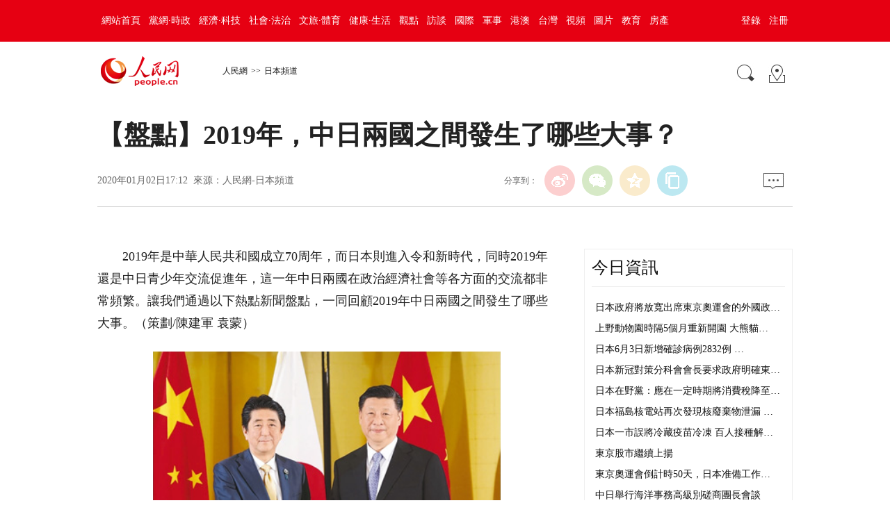

--- FILE ---
content_type: text/html
request_url: http://japan.people.com.cn/BIG5/n1/2020/0102/c35421-31532728.html
body_size: 7605
content:
<!DOCTYPE html PUBLIC "-//W3C//DTD XHTML 1.0 Transitional//EN" "http://www.w3.org/TR/xhtml1/DTD/xhtml1-transitional.dtd">
<html xmlns="http://www.w3.org/1999/xhtml">
<head>
<meta http-equiv="content-type" content="text/html;charset=UTF-8"/>
<meta http-equiv="Content-Language" content="utf-8" />
<meta content="all" name="robots" />
<title>【盤點】2019年，中日兩國之間發生了哪些大事？--日本頻道--人民網 </title>
<meta name="keywords" content="" />
<meta name="description" content="2019年是中華人民共和國成立70周年，而日本則進入令和新時代，同時2019年還是中日青少年交流促進年，這一年中日兩國在政治經濟社會等各方面的交流都非常頻繁。讓我們通過以下熱點新聞盤點，一同回顧201" />
<meta name="copyright" content="人民網版權所有" />
<meta name="filetype" content="0">
<meta name="publishedtype" content="1">
<meta name="pagetype" content="1">
<meta name="catalogs" content="35421">
<meta name="contentid" content="31532728">
<meta name="publishdate" content="2020-01-02">
<meta name="author" content="104506">
<meta name="editor" content="104506">
<meta name="source" content="來源：人民網-日本頻道 原創稿">
<meta name="sourcetype" content="2">
<meta name="renderer" content="webkit" />
<meta http-equiv="X-UA-Compatible" content="IE=edge,chrome=1" />
<meta name="viewport" content="width=device-width,initial-scale=1.0,minimum-scale=1.0,maximum-scale=1.0">
<!-- 調用樣式表 -->
<link rel="stylesheet"  href="http://www.people.com.cn/img/2016wb/page2020.css" type="text/css" media="all"  charset="utf-8" />

<script type="text/javascript" src='http://tools.people.cn/libs/jquery/1.7.1/jquery-1.7.1.min.js'></script>
<script type="text/javascript" src='http://www.people.com.cn/img/2016wb/main.js' charset='utf-8'></script>

</head>
<body>
<!--top-->
<div class="top_nav clearfix">
   <div class="w1000_320 white pos_re_login">
      <div class="fl" id="rwb_nav"><style type="text/css">
.top_nav div a{ padding:0 6px 0 6px;}
</style>
<a href="http://www.people.com.cn/" target="_blank">網站首頁</a><a href="http://cpc.people.com.cn/" target="_blank">黨網·時政</a><a href="http://finance.people.com.cn/" target="_blank">經濟·科技</a><a href="http://society.people.com.cn/" target="_blank">社會·法治</a><a href="http://ent.people.com.cn/" target="_blank">文旅·體育</a><a href="http://health.people.com.cn/" target="_blank">健康·生活</a><a href="http://opinion.people.com.cn/" target="_blank">觀點</a><a href="http://fangtan.people.com.cn/" target="_blank">訪談</a><a href="http://world.people.com.cn/" target="_blank">國際</a><a href="http://military.people.com.cn/" target="_blank">軍事</a><a href="http://hm.people.com.cn/" target="_blank">港澳</a><a href="http://tw.people.com.cn/" target="_blank">台灣</a><a href="http://v.people.cn/" target="_blank">視頻</a><a href="http://pic.people.com.cn/" target="_blank">圖片</a><a href="http://edu.people.com.cn/" target="_blank">教育</a><a href="http://house.people.com.cn/" target="_blank">房產</a></div>
      <div class="fr">
      	<div id="txz_dlq"><a id="login_button">登錄</a><a href="http://sso.people.com.cn/u/reg?appCode=ENw9NE44" target="_blank">注冊</a></div>
        <div id="txz_dlh" style="display:none;"><span id="loginMsg"></span> <a id="logout" target="_self">退出</a></div>
      </div>
      <div class="p_login" id="p_login">
            <div id="txz_dlq">
            <p>登錄人民網通行証 &nbsp;&nbsp;&nbsp;<a href="http://sso.people.com.cn/u/reg?appCode=ENw9NE44" class="red">立即注冊</a></p>
            <form name="loginForm" data-sso="loginForm" onssologin="loginSuccess()" onssoerror="alert(msg)">
            <p><input type="text" value="請輸入用戶名" onFocus="this.value='';this.style.color='#000';" onBlur="if(!value){value=defaultValue;this.style.color='#d0d0d0';}" name="username" data-suggest="off" /></p>
            <p><input type="password" value="" name="password"  /></p><span style="display:none;"><input type="checkbox" name="remember" checked="checked" value="1"/><label for="rememberMe">記住登錄狀態</label></span>
            <p><a href="http://sso.people.com.cn/u/findpwd/user">忘記密碼？</a></p>
            <p class="tc"><input type="submit" name="" value="登錄" class="people_button_sub"></p>
            </form>
            </div>
        </div>
   </div>
</div>
<script type="text/javascript" src="http://www.people.com.cn/img/2016wb/main_login.js" charset='utf-8'></script>
<!--top end-->
<!--banner-->
<!--banner end-->
<!--path-->
<div class="clearfix w1000_320 path path2 pos_re_search">
   <div class="fl">
   <span id="rwb_logo"><em><a href="http://www.people.com.cn" target="_blank"><img src="http://www.people.com.cn/img/2016wb/images/logo01.png" width="112" height="46" /></a></em><i><a href="http://www.people.com.cn" target="_blank"><img src="http://www.people.com.cn/img/2016wb/images/logo2.png" width="112" height="46" /></a></i></span>
   <span id="rwb_navpath"><a href="http://www.people.com.cn/" class="clink">人民網</a>&gt;&gt;<a href="http://japan.people.com.cn/" class="clink">日本頻道</a></span>
   </div>
   <div class="fr"><img src="http://www.people.com.cn/img/2016wb/images/icon01.gif" width="29" height="29" id="search_button" /><span id="rwb_map"><a href="http://www.people.com.cn/BIG5/138812/index.html" target="_blank"><img src="http://www.people.com.cn/img/2016wb/images/icon02.gif" width="29" height="29" /></a></span></div>
   <div class="p_search" id="p_search">
            <form action="http://search.people.com.cn/cnpeople/peoplesearch.do" name="searchForm" method="post"  target="_blank">
            <p><input class="people_input" name="keyword" Id="keyword" value="請輸入檢索內容" onFocus="this.value='';this.style.color='#000';" onBlur="if(!value){value=defaultValue;this.style.color='#d0d0d0';}" type="text" /></p>
            <p class="tc"><input type="submit" name="" value="站內檢索" class="people_button_sub"></p></form>
       </div>
</div>
<!--path end-->

<!--text_title-->
<div class="clearfix w1000_320 text_title">
	<h3 class="pre"></h3>
	<h1>【盤點】2019年，中日兩國之間發生了哪些大事？</h1>
	<h4 class="sub"></h4>
    <p class="author"></p>
   <div class="box01">
      <div class="fl">2020年01月02日17:12&nbsp;&nbsp;來源：<a href="http://japan.people.com.cn/BIG5/index.html" target="_blank">人民網-日本頻道</a></div>
      <div class="fr">
         <div class="fx">
         <div id="ops_share"></div>
		 <script src="http://www.people.com.cn/img/2016wb/share_qr2019dwb.min.js" charset="utf-8"></script>
         </div>
         <div class="message" id="rwb_bbstop"><a href="http://bbs1.people.com.cn/postLink.do?nid=31532728" target="_blank"><img src="http://www.people.com.cn/img/2016wb/images/icon04.jpg" width="29" height="23"></a>&nbsp;</div>
      </div>
   </div>
</div>
<!--text_title end-->
<!--text_con-->
<div class="clearfix w1000_320 text_con">
   <!--text left-->
   <div class="fl text_con_left">
      <div class="box_con" id="rwb_zw">
        <div class="box_pic"></div>
        <p style="text-indent: 2em;">
	<span style="text-indent: 2em;">2019年是中華人民共和國成立70周年，而日本則進入令和新時代，同時2019年還是中日青少年交流促進年，這一年中日兩國在政治經濟社會等各方面的交流都非常頻繁。讓我們通過以下熱點新聞盤點，一同回顧2019年中日兩國之間發生了哪些大事。（</span>策劃/陳建軍 袁蒙<span style="text-indent: 2em;">）</span></p>
<p style="text-align: center;">
	<span style="text-align: center;"><a href="/BIG5/n1/2020/0102/c35421-31532728-2.html"><img alt="" src="/NMediaFile/2020/0102/MAIN202001021724000464500336749.jpg" width="500" height="376"  /></a></span></p>
<p style="text-indent: 2em;">
	<strong>習近平主席出席二十國集團（G20）領導人第十四次峰會</strong></p>
<p style="text-indent: 2em;">
	國家主席習近平2019年6月27日乘專機抵達大阪，應日本國首相安倍晉三邀請，出席二十國集團領導人第十四次峰會。本次二十國集團領導人峰會於6月28日至29日在大阪舉行。習近平在峰會上深入闡述對世界經濟形勢和全球經濟治理的看法和主張。</p>
<p style="text-indent: 2em;">
	與會期間，習近平會見日本首相安倍晉三。他指出，當今世界正經歷百年未有之大變局，全球治理體系深刻重塑，國際格局加速演變。中日兩國擁有越來越多共同利益和共同關切。今年是中華人民共和國成立70周年，日本也進入令和時代。我們要共同致力於構建契合新時代要求的中日關系，使中日關系成為維護世界和平、促進共同發展的重要積極因素…</p>
<p style="text-indent: 2em;">
	<a href="http://japan.people.com.cn/n1/2019/0628/c35421-31200607.html" target="_blank"><span style="color:#0000cd;">習近平會見日本首相安倍晉三</span></a></p>
<p style="text-indent: 2em;">
	<a href="http://japan.people.com.cn/n1/2019/0628/c35421-31200626.html" target="_blank"><span style="color:#0000cd;">中日雙方達成多項共識</span></a></p>
<p style="text-indent: 2em;">
	<a href="http://japan.people.com.cn/n1/2019/0629/c35421-31203211.html" target="_blank"><span style="color:#0000cd;">領導人在G20大阪峰會期間表示支持多邊主義</span></a></p>
<div class="zdfy clearfix"><a href="/BIG5/n1/2020/0102/c35421-31532728.html">【1】</a><a href="/BIG5/n1/2020/0102/c35421-31532728-2.html">【2】</a><a href="/BIG5/n1/2020/0102/c35421-31532728-3.html">【3】</a><a href="/BIG5/n1/2020/0102/c35421-31532728-4.html">【4】</a><a href="/BIG5/n1/2020/0102/c35421-31532728-5.html">【5】</a><a href="/BIG5/n1/2020/0102/c35421-31532728-6.html">【6】</a><a href="/BIG5/n1/2020/0102/c35421-31532728-7.html">【7】</a><a href="/BIG5/n1/2020/0102/c35421-31532728-8.html">【8】</a><a href="/BIG5/n1/2020/0102/c35421-31532728-9.html">【9】</a><a href="/BIG5/n1/2020/0102/c35421-31532728-10.html">【10】</a></div><center><table border="0" align="center" width="40%"><tr><td width="50%" align="center"><a href="/BIG5/n1/2020/0102/c35421-31532728-2.html"><img src="/img/next_page.jpg" border="0"></a></td></tr></table></center>
        <div class="box_pic"></div>
        <div class="edit clearfix">(責編：許文金、陳建軍)</div>
      </div>
      <script type="text/javascript">
		picbig();//小圖恢復原有寬度
		function picbig(){	
		if($(window).width() < 415){
			  if($(".sub").text().length == 0){
			  	$(".sub").css("padding-top","0px")
			  }
			  if($(".author").text().length == 0){
			  	$(".author").css("padding-top","0px")
			  }
			  $(".box_con p").each(function(index, element) {
				/*if ($(this).is(':has(img)')) {*/
				if ($(this).find('img').length > 0) {
					//console.log( $(".box_con p").index(this))
					$(".box_con p").eq($(".box_con p").index(this)).css("text-align","center");
				}
			  });
			  $(".box_con p img").each(function(index, element) {
				  var img = new Image();
				  img.src=$(this).attr("src");
				  $(this).load(function(){//圖片加載完成
					 if(img.width < $(".text_con_left").width() && img.width > 0 ){						
						$(this).css("width","auto")
					  }
				  });				  
			  });  
		  }	
		}
	  </script>
      <!--left-banner-->
      
      <!--left-banner end-->
      <!--下載-->
      <div class="box_down clearfix">
        <div class="fl"><span id="rwb_khd"><a href="http://www.people.com.cn/BIG5/123231/365206/index.html" target="_blank"><img src="http://www.people.com.cn/img/2016wb/images/icon06.png" width="40" height="40" /><i>人民日報客戶端下載</i></a></span><span id="rwb_sj"><a href="http://www.people.com.cn/BIG5/123231/365208/index.html" target="_blank"><img src="http://www.people.com.cn/img/2016wb/images/icon07.png" width="40" height="40" /><i>手機人民網</i></a></span><span id="rwb_sp"><a href="http://5g.people.cn/rmspdown/" target="_blank"><img src="http://www.people.com.cn/img/2016wb/images/icon08.png" width="40" height="40" /><i>人民視頻客戶端下載</i></a></span><span id="rwb_zy"><a href="http://www.people.cn/rmzy/download.html" target="_blank"><img src="/img/2016people/images/tubiao/zhiyun1.png" width="40" height="40"><i>人民智雲客戶端下載</i></a></span><span id="rwb_lyb"><a href="http://leaders.people.com.cn/BIG5/178291/407226/index.html" target="_blank"><img src="http://www.people.com.cn/img/2016people/images/tubiao/lybtb.png" width="40" height="40"><i>領導留言板客戶端下載</i></a></span><span id="rwb_zz"><a href="http://coo.people.cn/" target="_blank"><img src="http://www.people.com.cn/img/2016wb/images/tubiao/zhizuo1.png" width="40" height="40"><i>人民智作</i></a></span></div>
        <div class="fr" id="rwb_bbsbot"><a href="http://bbs1.people.com.cn/postLink.do?nid=31532728" target="_blank"><img src="http://www.people.com.cn/img/2016wb/images/icon04.jpg" width="29" height="23"></a>&nbsp;</div>
      </div>
       <!--下載 end-->
       <!--推薦閱讀 -->
       <div id="rwb_tjyd">
       
       </div>
       <!--推薦閱讀 end-->
       <!--left-banner-->
       
       <!--left-banner end-->
       <!--相關新聞-->
       <div id="rwb_xgxw">
       <div class="clearfix box_news">
          <h2>相關新聞</h2>
          <ul><li><a href="http://gs.people.com.cn/n2/2020/0226/c183360-33828963.html" target="_blank">日本努力維持經濟復蘇勢頭</a></li><li><a href="http://japan.people.com.cn/n1/2019/0612/c35421-31131716.html" target="_blank">中國駐日本大使孔鉉佑拜會日本首相安倍晉三</a></li><li><a href="http://japan.people.com.cn/n1/2019/0508/c35421-31074174.html" target="_blank">安倍晉三出席中國駐日大使程永華離任招待會 期待中日關系進一步發展</a></li><li><a href="http://world.people.com.cn/n1/2019/0508/c1002-31072848.html" target="_blank">日本首相安倍晉三期待日中關系得到進一步發展</a></li><li><a href="http://yn.people.com.cn/n2/2019/0508/c378441-32914908.html" target="_blank">日本首相安倍晉三期待日中關系得到進一步發展</a></li></ul>
       </div>
       </div>
       <!--相關新聞 end-->
       <!--left-banner-->
       
       <!--left-banner end-->
        <!--精彩圖集-->
       <div id="rwb_jctj">
       <div class="clearfix box_piclist">
          <h2>精彩圖集</h2>
          <ul><li><a href="http://japan.people.com.cn/n1/2021/0209/c35421-32027460.html" target="_blank"><img src="/NMediaFile/2021/0210/MAIN202102101320401366126091876.jpg" width="214" height="143" border="0" alt="中國留日學子舉辦春節聯歡會"/></a><a href="http://japan.people.com.cn/n1/2021/0209/c35421-32027460.html" target="_blank">中國留日學子舉辦春節聯歡會</a></li>
<li><a href="http://japan.people.com.cn/n1/2021/0210/c35421-32028094.html" target="_blank"><img src="/NMediaFile/2021/0210/MAIN202102101320404906500221610.jpg" width="214" height="143" border="0" alt="日語中那些與“牛”有關的俗語"/></a><a href="http://japan.people.com.cn/n1/2021/0210/c35421-32028094.html" target="_blank">日語中那些與“牛”有關的俗語</a></li>
<li><a href="http://japan.people.com.cn/n1/2021/0203/c35421-32021592.html" target="_blank"><img src="/NMediaFile/2021/0210/MAIN202102101320408352160752959.jpg" width="214" height="143" border="0" alt="立春節氣在日本"/></a><a href="http://japan.people.com.cn/n1/2021/0203/c35421-32021592.html" target="_blank">立春節氣在日本</a></li>
<li><a href="http://japan.people.com.cn/n1/2021/0202/c35421-32020273.html" target="_blank"><img src="/NMediaFile/2021/0202/MAIN202102021717439014206256190.jpg" width="214" height="143" border="0" alt="孔鉉佑大使與日本地方知事視頻通話"/></a><a href="http://japan.people.com.cn/n1/2021/0202/c35421-32020273.html" target="_blank">孔鉉佑大使與日本地方知事視頻通話</a></li>
<li><a href="http://japan.people.com.cn/n1/2021/0129/c35421-32016893.html" target="_blank"><img src="/NMediaFile/2020/1209/MAIN202012091633084370619963648.jpg" width="214" height="143" border="0" alt="日本2020年觀影人數創新低"/></a><a href="http://japan.people.com.cn/n1/2021/0129/c35421-32016893.html" target="_blank">日本2020年觀影人數創新低</a></li>
<li><a href="http://japan.people.com.cn/n1/2020/1209/c35421-31960991.html" target="_blank"><img src="/NMediaFile/2020/1209/MAIN202012091632293509273719030.jpg" width="214" height="143" border="0" alt="2020日本明星廣告代言數排行榜"/></a><a href="http://japan.people.com.cn/n1/2020/1209/c35421-31960991.html" target="_blank">2020日本明星廣告代言數排行榜</a></li>
</ul>
       </div>
       </div>
       <!--精彩圖集 end-->
   </div>
   <!--text left end-->
   <!--text right-->
   <div class="fr text_con_right">
      <!--banner-->
      
      <!--banner end-->
      <!--right熱點推薦-->
      <div class="clearfix box_hot" id="rwb_rdtj" >
         <h2>今日資訊</h2>
         <ul>
            <li><a href='/BIG5/n1/2021/0604/c35421-32122794.html' target="_blank">日本政府將放寬出席東京奧運會的外國政…</a></li>
<li><a href='/BIG5/n1/2021/0604/c35421-32122793.html' target="_blank">上野動物園時隔5個月重新開園 大熊貓…</a></li>
<li><a href='/BIG5/n1/2021/0604/c35421-32122666.html' target="_blank">日本6月3日新增確診病例2832例 …</a></li>
<li><a href='/BIG5/n1/2021/0604/c35421-32122590.html' target="_blank">日本新冠對策分科會會長要求政府明確東…</a></li>
<li><a href='/BIG5/n1/2021/0604/c35421-32122583.html' target="_blank">日本在野黨：應在一定時期將消費稅降至…</a></li>
<li><a href='/BIG5/n1/2021/0604/c35421-32122166.html' target="_blank">日本福島核電站再次發現核廢棄物泄漏 …</a></li>
<li><a href='/BIG5/n1/2021/0604/c35421-32122165.html' target="_blank">日本一市誤將冷藏疫苗冷凍 百人接種解…</a></li>
<li><a href='/BIG5/n1/2021/0604/c35421-32122157.html' target="_blank">東京股市繼續上揚</a></li>
<li><a href='/BIG5/n1/2021/0604/c35421-32122145.html' target="_blank">東京奧運會倒計時50天，日本准備工作…</a></li>
<li><a href='/BIG5/n1/2021/0604/c35421-32122129.html' target="_blank">中日舉行海洋事務高級別磋商團長會談</a></li>


         </ul>
      </div>
      <!--right熱點推薦 end-->
      <!--banner-->
      <!--banner end-->
      <!--right精彩推薦-->
      <div class="clearfix box_pic02" id="rwb_jctjr" >
         <h2>精彩推薦</h2>
         <ul class="clearfix">
            <li><a href="http://japan.people.com.cn/n1/2021/0209/c35421-32027460.html" target="_blank"><img src="/NMediaFile/2021/0219/MAIN202102191356130418461518516.jpg" width="130" height="90" border="0" alt="留日學子辦春節聯歡會"/></a><a href="http://japan.people.com.cn/n1/2021/0209/c35421-32027460.html" target="_blank">留日學子辦春節聯歡會</a></li>
<li><a href="http://japan.people.com.cn/n1/2021/0210/c35421-32028094.html" target="_blank"><img src="/NMediaFile/2021/0210/MAIN202102101328426666313734050.jpg" width="130" height="90" border="0" alt="丑牛與日語"/></a><a href="http://japan.people.com.cn/n1/2021/0210/c35421-32028094.html" target="_blank">丑牛與日語</a></li>
<li><a href="http://japan.people.com.cn/n1/2021/0205/c35421-32024028.html" target="_blank"><img src="/NMediaFile/2021/0210/MAIN202102101324224964854713371.jpg" width="130" height="90" border="0" alt="新垣結衣展示新形象"/></a><a href="http://japan.people.com.cn/n1/2021/0205/c35421-32024028.html" target="_blank">新垣結衣展示新形象</a></li>
<li><a href="http://japan.people.com.cn/n1/2021/0204/c35421-32022622.html" target="_blank"><img src="/NMediaFile/2021/0210/MAIN202102101324221488924069905.jpg" width="130" height="90" border="0" alt="日本最理想的上司"/></a><a href="http://japan.people.com.cn/n1/2021/0204/c35421-32022622.html" target="_blank">日本最理想的上司</a></li>

         </ul>
      </div>
      <!--right精彩推薦 end-->
      <!--right視頻新聞-->
      <div class="clearfix box_pic03" id="rwb_sptj">
         <h2>視頻新聞</h2>
         <ul class="clearfix">
            <li><a href="https://apiapp.people.cn/a/a/m/content_wap_319427.shtml" target="_blank"><img src="/NMediaFile/2020/1214/MAIN202012141422173013348917548.jpg" width="125" height="95" border="0" alt="80秒看雪中武漢"/></a><i></i><a href="https://apiapp.people.cn/a/a/m/content_wap_319427.shtml" target="_blank"><p class="white"><img src="/img/2016wb/images/tvicon.png" />80秒看雪中武漢</p></a></li>
<li><a href="https://apiapp.people.cn/a/a/m/content_wap_319432.shtml" target="_blank"><img src="/NMediaFile/2020/1214/MAIN202012141422180011629189054.jpg" width="125" height="95" border="0" alt="幼兒自主能力大賽"/></a><i></i><a href="https://apiapp.people.cn/a/a/m/content_wap_319432.shtml" target="_blank"><p class="white"><img src="/img/2016wb/images/tvicon.png" />幼兒自主能力大賽</p></a></li>
<li><a href="https://apiapp.people.cn/a/a/m/content_wap_318019.shtml" target="_blank"><img src="/NMediaFile/2020/1214/MAIN202012141422183533213195453.jpg" width="125" height="95" border="0" alt="黔江迎萬畝霧凇"/></a><i></i><a href="https://apiapp.people.cn/a/a/m/content_wap_318019.shtml" target="_blank"><p class="white"><img src="/img/2016wb/images/tvicon.png" />黔江迎萬畝霧凇</p></a></li>
<li><a href="https://apiapp.people.cn/a/a/m/content_wap_318654.shtml" target="_blank"><img src="/NMediaFile/2020/1214/MAIN202012141422176490240796835.jpg" width="125" height="95" border="0" alt="80歲奶奶學英語"/></a><i></i><a href="https://apiapp.people.cn/a/a/m/content_wap_318654.shtml" target="_blank"><p class="white"><img src="/img/2016wb/images/tvicon.png" />80歲奶奶學英語</p></a></li>

          </ul>
          <ol class="clearfix">
             <li><a href='http://v.people.cn/BIG5/n1/2020/1209/c413792-31960779.html' target="_blank">2020奔跑瞬間盤點，哪個觸動了你？</a></li>
<li><a href='http://v.people.cn/BIG5/n1/2020/1209/c413792-31960783.html' target="_blank">8848.86米！致敬攀登高峰的中國人</a></li>
<li><a href='http://v.people.cn/BIG5/n1/2020/1210/c201221-31962188.html' target="_blank">旅客心臟不適 乘務員跪地40分鐘守護</a></li>

          </ol>
      </div>
      <!--right視頻新聞  end-->
      <!--banner-->
      
      <!--banner end-->
      <!--right熱點排行-->
      <div class="clearfix box_ol" id="rwb_rdph">
         <h2>熱點排行</h2>
         <ol class="ph_list">
            <li><!--1--><a href="http://politics.people.com.cn/BIG5/n1/2021/0604/c1001-32121982.html" title="傳承紅色基因 激發古城活力（奮斗百年路 啟航新征程·文明城市譜新篇）" target="_blank">傳承紅色基因&nbsp;激發古城活力（奮斗百年路…</a></li><li><!--2--><a href="http://politics.people.com.cn/BIG5/n1/2021/0604/c1001-32121955.html" title="“關鍵是站在什麼角度看問題”（微觀察·幾道生態選擇題，總書記這樣回答）" target="_blank">“關鍵是站在什麼角度看問題”（微觀察·…</a></li><li><!--3--><a href="http://politics.people.com.cn/BIG5/n1/2021/0604/c1001-32121985.html" target="_blank">多部門聯合開展高考“護航行動”</a></li><li><!--4--><a href="http://politics.people.com.cn/BIG5/n1/2021/0604/c1001-32121993.html" target="_blank">讓綠水青山永遠成為青海的優勢和驕傲</a></li><li><!--5--><a href="http://politics.people.com.cn/BIG5/n1/2021/0604/c1001-32121990.html" title="汲取奮進力量 增強責任擔當（奮斗百年路 啟航新征程·學黨史 悟思想 辦實事 開新局）" target="_blank">汲取奮進力量&nbsp;增強責任擔當（奮斗百年路…</a></li>
         </ol>
      </div>
      <!--right熱點排行 end-->
      <!--banner-->
      
      <!--banner end-->
   </div>
   <!--text right end-->
</div>
<!--text_con end-->


<!--copyright-->
<div class="copyright clearfix w1000_320">
人 民 網 版 權 所 有 ，未 經 書 面 授 權 禁 止 使 用<br />
Copyright &copy; 1997-2021 by www.people.com.cn. all rights reserved
</div>


<!-- 微信分享 -->
<script src="http://www.people.com.cn/img/2016wb/jweixin-1.0.0.js" type="text/javascript"></script>
<script type="text/javascript">
var str="【盤點】2019年，中日兩國之間發生了哪些大事？--日本頻道--人民網 ";
var str1="【盤點】2019年，中日兩國之間發生了哪些大事？";
str=str.replace(/&nbsp;/g," ")
str=str.replace(/&quot;/g,'"')
str=str.replace(/<br>/g,"")
str1=str1.replace("&nbsp;"," ")
str1=str1.replace(/&quot;/g,'"')
str1=str1.replace(/<br>/g,"")
var wxData = {
	"imgUrl": "http://www.people.com.cn/img/2016wb/images/logo_share.jpg", // 200x200
	"link": window.location.href,
	"desc": "" + str + "",
	"title": "" + str1 + ""
};
</script>
<script src="http://www.people.com.cn/img/2016wb/WeiXinData2020.js" type="text/javascript"></script>

<img src="http://counter.people.cn:8000/c.gif?id=31532728" width=0 height=0 style="display:none;">
<script src="http://tools.people.com.cn/css/2010tianrun/webdig_test.js" language="javascript" type="text/javascript" async></script>

<!--baidu cloud-->

<script src="http://log.people.cn/open/js/embedding-3.0.3-min.js" charset="utf-8"></script>
<script src="/img/2021maidian/embed-0.1.js" charset="utf-8"></script>
<!--2017統計代碼文章-->
<!--2017統計代碼-->
<script language="javascript">
var _paq = _paq || [];
window['_paq'] = _paq;
_paq.push(['appkey', 'UAR-000179_957']);
_paq.push(['cata', '69272']);
_paq.push(['attr', 'itemid='+31532728]);
_paq.push(['trackPV']);
(function() {
var pa = document.createElement('script'); pa.type = 'text/javascript'; pa.async = true;
pa.src = ('https:' == document.location.protocol ? 'https://' : 'http://') + 'js.people.cn/js/pa.js';
var s = document.getElementsByTagName('script')[0]; s.parentNode.insertBefore(pa, s);
})();
</script>
<!--<script defer async type="text/javascript" src="http://www.people.com.cn/wza/assist.js?sid=2716&pos=left"></script>-->
</body>
</html>

--- FILE ---
content_type: application/javascript
request_url: http://js.people.cn/js/pa.js
body_size: 8885
content:
(function (){
var g=true,l=null,q=false,y={},z=q;window.isInAppFunc=function(a){if(window.isInApp){var d=window.isInApp();a&&a(d)}else if(window._CPLUSB&&window._CPLUSB.isInApp)return window._CPLUSB.isInApp();else if(typeof window.i!="undefined"&&window.i.k&&window.i.k.F){window.isInApp=function(f){a&&a(f)};d=JSON.stringify({callback:"isInApp"});window.i.k.F.postMessage(d)}else a&&a("")};
window.isInAppFunc(function(a){console.log("isApp---"+a);if(a!=""){z=g;if(window._getAdInfo)y=window._getAdInfo();else if(window._ADCPLUSB&&window._ADCPLUSB._getAdInfo)y=window._ADCPLUSB._getAdInfo();y=JSON.parse(y)}else z=q});window.__MA__={};var A="pro",C;var D=window.location.search.substr(1).match(/(^|&)env=([^&]*)(&|$)/);C=D!=l?unescape(D[2]):l;A=C=="dev"||C=="aud"||C=="atv"?C:window.MaConst&&window.MaConst.env?window.MaConst.env:"pro";
var E={env:"dev",version:"1.0",hosts:{dev:{rcv:"221.122.73.181:3000",web:"221.122.73.190:8080"},pro:{rcv:"rev.uar.hubpd.com",web:"uar.hubpd.com"},aud:{rcv:"rev.uar.hubpd.com",web:"uar.hubpd.com"},atv:{rcv:"10.10.32.240:3000",web:"10.10.32.240:8000"}}};E.env=A;var F,H,I,J,K,L;F=H=I=J=K=L=E.hosts[E.env].rcv;var O=E.hosts[E.env].web,P=O+"/recom/pa/dragloader.js";console.log("pa.js\u4e2d\u7684env======"+E.env);
E.conf={http:{dm:F,ckurl:F+"/cfg/web",recom:H+"/recom/",adrecom:H+"/promotion",adrecomclk:H+"/promotion/clk",lmdata:I+"/lmdata/",lmjs:F+"/agent/lm.js",jqjs:F+"/js/jquery/jquery-1.9.1.min.js",utm:F+"/rcv/w",show:F+"/rcv/show",clk:F+"/rcv/clk",aclk:F+"/rcv/clk",gethtmltemp:O+"/recom/get-html-template",gethtmldata:H+"/recom",getdragloader:P,getsubscribe:H+"/cfg/order"},https:{dm:J,ckurl:J+"/cfg/web",recom:K+"/recom/web/",adrecom:K+"/ad",adrecomclk:H+"/ad/clk",lmdata:L+"/lmdata/",lmjs:J+"/agent/lm.js",
jqjs:J+"/js/jquery/jquery-1.9.1.min.js",utm:J+"/rcv/w",show:F+"/rcv/show",clk:F+"/rcv/clk",aclk:F+"/rcv/clk",gethtmltemp:O+"/recom/get-html-template",gethtmldata:H+"/recom",getdragloader:P,getsubscribe:H+"/cfg/order"},global:{divretrytolevel1:500,divretrytolevel2:1E3}};E.CK_ST="_ma_starttm";E.CK_UUID="_ma_tk";E.CK_NEWU="_ma_is_new_u";E.UID_TYPE={undefined:0,app:1,sinaweibo:2,wechat:4,renren:5};window.__MA__.MaConst=E;window.__MA__.__RECOME_HTML__={};window.__MA__.__RECOME_DATA__={};
window.__MA__.__RECOME_DATA_CONCAT__=[];window.__MA__.__RECOME_HTML_LIST_TEMPLATE__="";window.__MA__.__SUBSCRIBE__LIST__={tags:[],columns:[]};window.__MA__.__SUBSCRIBED__LIST__={tags:[],columns:[]};window.__MA__.__RECOME_HTML_DEFAULT__="<div class=\"dropdownrefresh-content-container\" ><ul >/<script type=\"text/html\" id=\"recome_item_tmpl_content\"><% for (var i = 0; i < __RECOME_DATA__.length; i++) {var oneItem = __RECOME_DATA__[i];var picList = oneItem[\"picList\"];var req_info = \"\";if (!!oneItem.clickUrl){url = oneItem.clickUrl||\"\";var tmp = url.split(\"req_info=\");if (tmp.length==2) {req_info = tmp[1];}}if(window[\"showImg\"] == 0){%><li ><a href=\"javascript:;\" id=\"dropdownrefresh_content_onerow_a\" onclick=\"_paq.getDetails(['<%=oneItem.itemId %>','<%=req_info %>', '<%=oneItem.clickUrl%>','<%=oneItem.title%>','<%=oneItem.rec_time%>','<%=oneItem.column%>'])\"><% if(!!window[\"tagP\"]){%><%=window[\"tagP\"]%><% } %><%=oneItem.title %></a></li><% }else{if (picList.length == 0) {%><li ><a href=\"javascript:;\" id=\"dropdownrefresh_content_onerow_a\" onclick=\"_paq.getDetails(['<%=oneItem.itemId %>','<%=req_info %>', '<%=oneItem.clickUrl%>','<%=oneItem.title%>','<%=oneItem.rec_time%>','<%=oneItem.column%>'])\"><%  if(!!window[\"tagP\"]){%><%=window[\"tagP\"]%><% }%><%=oneItem.title %></a></li><% } else if (picList.length < 3) {%><li style=\"border: none; border-bottom: 1px solid #ccc; overflow: hidden; position: relative; width: 100%;\"><div style=\"-moz-box-sizing: border-box; -webkit-box-sizing: border-box; box-sizing: border-box; overflow: hidden; word-break: break-word;\"><div class=\"HUI_NewsListL\" style=\"-moz-box-sizing: border-box; -webkit-box-sizing: border-box; box-sizing: border-box; float: left; font-size: 16px; line-height: 1.6em; overflow: hidden; padding-right: 10px; width: 68%; word-break: break-word;\" onclick=\"_paq.getDetails(['<%=oneItem.itemId %>','<%=req_info %>', '<%=oneItem.clickUrl%>','<%=oneItem.title%>','<%=oneItem.rec_time%>','<%=oneItem.column%>'])\"><%  if(!!window[\"tagP\"]){%><%=window[\"tagP\"]%><% }%><%=oneItem.title %></div><div class=\"HUI_NewsListR\" style=\"-moz-box-sizing: border-box; -webkit-box-sizing: border-box; box-sizing: border-box; float: right; overflow: hidden; width: 32%; word-break: break-word;\"><img style=\"border: none; height: 65px; padding-top: 5px; width: 100%;max-height: 65px;\" onclick=\"_paq.getDetails(['<%=oneItem.itemId %>','<%=req_info %>', '<%=oneItem.clickUrl%>','<%=oneItem.title%>','<%=oneItem.rec_time%>','<%=oneItem.column%>'])\" src=\"<%=oneItem.picList[0] %>\"></div></div></li><% } else {%><li style=\"border-bottom: 1px solid #ccc; overflow: hidden; position: relative; width: 100%;\"><div class=\"HUI_NewsListTitile\" style=\"line-height: 1.6em;font-size: 16px;\" onclick=\"_paq.getDetails(['<%=oneItem.itemId %>','<%=req_info %>', '<%=oneItem.clickUrl%>','<%=oneItem.title%>','<%=oneItem.rec_time%>','<%=oneItem.column%>'])\"><%  if(!!window[\"tagP\"]){%><%=window[\"tagP\"]%><% }%><%=oneItem.title %></div><div class=\"HUI_NewsListImgs\" style=\"font-size: 0px;padding-top: 8px;\"><img style=\"display: block;width: 33.3%;float: left;border: none;max-height: 65px;height: 65px;\" onclick=\"_paq.getDetails(['<%=oneItem.itemId %>','<%=req_info %>', '<%=oneItem.clickUrl%>','<%=oneItem.title%>','<%=oneItem.rec_time%>','<%=oneItem.column%>'])\" src=\"<%=oneItem.picList[0] %>\"><img style=\"display: block;width: 33.3%;float: left;border: none;max-height: 65px;height: 65px;\" onclick=\"_paq.getDetails(['<%=oneItem.itemId %>','<%=req_info %>', '<%=oneItem.clickUrl%>','<%=oneItem.title%>','<%=oneItem.rec_time%>','<%=oneItem.column%>'])\" src=\"<%=oneItem.picList[1] %>\"><img style=\"display: block;width: 33.3%;float: left;border: none;max-height: 65px;height: 65px;\" onclick=\"_paq.getDetails(['<%=oneItem.itemId %>','<%=req_info %>', '<%=oneItem.clickUrl%>','<%=oneItem.title%>','<%=oneItem.rec_time%>','<%=oneItem.column%>'])\" src=\"<%=oneItem.picList[2] %>\"></div></li><% }}} %><\/script></ul></div>";
function Q(){}function R(a){return document.getElementById(a)}Q.$=R;Q.trim=function(a){return a!=l&&typeof a=="string"?a.replace(/(^\s*)|(\s*$)/g,""):""};Q.getScrollTop=function(){if(document.documentElement.scrollTop)return document.documentElement.scrollTop;else if(document.body!=="null")return document.body.scrollTop;else if(window.pageYOffset)return window.pageYOffset;return""};Q.extend=function(a,d){for(var f in d)a[f]=d[f];return a};
Q.getViewHeight=function(){var a=document;return(a.compatMode=="BackCompat"?a.body:a.documentElement).clientHeight};Q.getSR=function(){return screen.width+"*"+screen.height};Q.on=function(a,d,f){function e(n){f.call(a,n)}if(typeof a=="string")a=R(a);d=d.replace(/^on/,"");if(a.addEventListener)a.addEventListener(d,e,q);else if(a.attachEvent)a.attachEvent("on"+d,e);else try{a["on"+d]=e}catch(j){}};
Q.shuffUUID=function(){for(var a=["1","2","3","4","5","6","7","8","9","0","a","b","c","d","e","f","g","h","i","j","k","l","m","n","o","p","q","r","s","t","u","v","w","x","y","z"],d=a.length,f="",e=0,j=0;j<31;j++){var n=a[Math.floor(Math.random()*d)];e+=n.charCodeAt(0);f+=n}f+=String.fromCharCode(e%26+97);return f};Q.getRandomNumber=function(){return(new Date).getTime().toString()+Math.floor(Math.random()*10001)};
Q.getBLang=function(){var a=navigator.language||navigator.M;return typeof a=="undefined"?"":a.toLowerCase()};Q.isMobile=function(){var a=navigator.userAgent;isAndroid=/Android/i.test(a);isBlackBerry=/BlackBerry/i.test(a);isWindowPhone=/IEMobile/i.test(a);isIOS=/iPhone|iPad|iPod/i.test(a);return isMobile=isAndroid||isBlackBerry||isWindowPhone||isIOS};Q.getCharacterSet=function(){var a=document.characterSet||document.charset;return typeof a=="undefined"?"":a.toLowerCase()};
Q.setCookie=function(a,d,f,e,j){a=a+"="+escape(d)+";";if(f!=l){d=new Date;d.setTime(d.getTime()+f*1E3);a+="expires="+d.toGMTString()+";"}if(e!=l)a+="domain="+e+";";if(j!=l)a+="path="+j+";";document.cookie=a};Q.getCookie=function(a){var d=document.cookie;a=d.indexOf(a+"=");if(a==-1)return"";else{start=d.indexOf("=",a)+1;a=d.indexOf(";",start);if(a==-1)a=d.length;d=unescape(d.substring(start,a));return d==l?"":d}};
Q.storage={getItem:function(a){if(window.localStorage){a=JSON.parse(localStorage.getItem(a));if(!a)return l;return(new Date).getTime()/1E3<a.timestamp?JSON.parse(a.value):l}else return Q.getCookie(a)},setItem:function(a,d,f,e,j){if(window.localStorage){d={value:d};if(f!=l)d.timestamp=(new Date).getTime()+f*1E3;if(e!=l)d.domain=e;if(j!=l)d.path=j;localStorage.setItem(a,JSON.stringify(d))}else Q.setCookie(a,d,f,e,j)}};function T(a,d){for(var f=d.length,e=0;e<f;e++)if(a==d[e])return g;return q}
Q.inArray=T;Q.arr2Obj=function(a,d){for(var f=a.length,e={},j=0;j<f;j++){var n=a[j];e[n[d]]=n}return e};
Q.getCookieDomain=function(){if(document.domain=="localhost")return l;var a=document.domain,d=a,f=a.indexOf("ssl.");if(a.indexOf("www.")==0||f==0)d=a.substr(4);f=["com","net","edu","org","co","gov"];var e=d.split(".");if(e.length==4)if(isNaN(e[3])==q)return d;return d=e.length==2?"."+d:e.length>2?T(e[e.length-2],f)?"."+e[e.length-3]+"."+e[e.length-2]+"."+e[e.length-1]:"."+e[e.length-2]+"."+e[e.length-1]:a};
Q.getMousePosInfo=function(a){if(a==l)return"";var d=0,f=0;if(typeof a.touches!="undefined"&&a.touches.length>0){f=a.touches[0];d=f.clientX;f=f.clientY}else if(typeof a.clientX!="undefined"){d=a.clientX;f=a.clientY}if(d==0||f==0||typeof d=="undefined")return"";a=document;a=a.documentElement&&a.documentElement.clientHeight!==0?a.documentElement:a.body;var e=a.clientWidth||window.innerWidth,j=window.pageYOffset||a.scrollTop,n=Math.max(a.scrollWidth,a.offsetWidth,e);d+=window.pageXOffset||a.scrollLeft;
f+=j;if(d<0||f<0||d>n)return"";return d+"|"+f+"|"+e};function aa(a){if(a==l)return"";else if(a.nodeName=="HTML")return a.nodeName;for(var d=0,f=a.previousElementSibling||a.previousSibling;f!=l&&typeof f=="object";f=f.previousElementSibling||f.previousSibling)f.nodeName==a.nodeName&&d++;f="";if(d>0)f="["+d+"]";return aa(a.parentNode)+"/"+a.nodeName+f}Q.getDomPath=aa;
Q.getParamValue=function(a){a=window.location.href.match(RegExp("(?:(?:&|\\?)"+a+"=([^&]*))|(?:/"+a+"/([^/]*))","i"));if(a!=l)return decodeURI(a[1]||a[2]);return""};Q.tmpl=function(a,d){var f="var p=[];with(__RECOME_DATA__){p.push('"+a.replace(/[\r\n\t]/g," ").replace(/<%=(.*?)%>/g,"');p.push($1);p.push('").replace(/<%/g,"');").replace(/%>/g,"p.push('")+"');}return p.join('');";return(new Function("__RECOME_DATA__",f))(d)};
Q.getMaxBehotTime=function(){var a=(new Date).getTime();if(window.__MA__.__RECOME_DATA_CONCAT__){a=window.__MA__.__RECOME_DATA_CONCAT__.length;for(var d=0,f=0;f<a;f++){var e=window.__MA__.__RECOME_DATA_CONCAT__[f];if(e.rec_time<d||d==0)d=e.rec_time}a=d}return a};
Q.dropDownRefresh=function(a,d,f){var e=new window.DragLoader(document.getElementById(a),{dragDownRegionCls:"latest",dragUpRegionCls:"more",dragDownHelper:function(j){if(j=="default")return"<div>\u5411\u4e0b\u62c9\u52a0\u8f7d\u6700\u65b0</div>";else if(j=="prepare")return"<div>\u91ca\u653e\u5237\u65b0</div>";else if(j=="load")return"<div>\u52a0\u8f7d\u4e2d...</div>"},dragUpHelper:function(j){if(j=="default")return"<div>\u5411\u4e0a\u62c9\u52a0\u8f7d\u66f4\u591a</div>";else if(j=="prepare")return"<div>\u91ca\u653e\u5237\u65b0</div>";
else if(j=="load")return"<div>\u52a0\u8f7d\u4e2d...</div>"}});setTimeout(function(){e.reset()},2E3);e.on("dragDownLoad",function(){Q.getdata_and_render(f+"&max_behot_time=0",window.__MA__.__RECOME_HTML_LIST_TEMPLATE__,function(j){var n=document.getElementById(d);n.innerHTML=j+n.innerHTML;e.reset()},function(){e.reset()})});e.on("dragUpLoad",function(){var j=f+"&max_behot_time="+Q.getMaxBehotTime();Q.getdata_and_render(j,window.__MA__.__RECOME_HTML_LIST_TEMPLATE__,function(n){document.getElementById(d).innerHTML+=
n;e.reset()},function(){e.reset()})})};Q.loadScriptOnce=function(a,d,f){a+="&callback=uarJsonCallback";window.uarJsonCallback=function(n){if(n.recomandStatus==1){window.__MA__.__RECOME_DATA__.token=n.token;j.onload=j.onreadystatechange=l;e&&j.parentNode&&e.removeChild(j);d&&d(n.result_list)}else f&&f()};var e=document.getElementsByTagName("head")[0],j=document.createElement("script");j.type="text/javascript";j.src=a;j.async=g;j.onerror=function(){f&&f()};e.appendChild(j)};
Q.getdata_and_render=function(a,d,f,e){Q.loadScriptOnce(a,function(j){if(j){window.__MA__.__RECOME_DATA_CONCAT__=window.__MA__.__RECOME_DATA_CONCAT__.concat(j);typeof f=="function"&&f(Q.tmpl(d,j),j)}},function(){e&&e()})};
Q.render_html=function(a,d,f){if(a=window.__MA__.__RECOME_HTML_DEFAULT__){var e=document.getElementById("__RECOME_HTML_TEMPLATE_CONTAINER__");if(!e){e=document.createElement("div");e.id="__RECOME_HTML_TEMPLATE_CONTAINER__";document.body.appendChild(e)}e.style.display="none";e.innerHTML=a;var j=document.getElementById("recome_item_tmpl_content");if(j)window.__MA__.__RECOME_HTML_LIST_TEMPLATE__=j.innerHTML.replace(RegExp("'","g"),"\\'")}Q.getdata_and_render(d,window.__MA__.__RECOME_HTML_LIST_TEMPLATE__,
function(n){if(j.parentNode.innerHTML=n)f.innerHTML=e.innerHTML},function(){f.innerHTML="\u6ca1\u6709\u6570\u636e\u5440"})};
Q.modal=function(){var a=document.getElementById("__MA__MODAL");if(!a){a=document.createElement("div");a.id="__MA__MODAL";var d="visibility: hidden;position: absolute;";d+="left: 0px;top: 0px;width:100%;height:100%;";d+="text-align:center;z-index: 1000;background-color: #333;";a.style.cssText=d;document.body.appendChild(a)}return{show:function(){a.style.visibility="visible"},hide:function(){a.style.visibility="hidden"},setData:function(f,e){var j=document.createElement("div");j.id="moda-data-container";
j.style.cssText="margin: 100px auto;background-color: #fff;border:1px solid #000;padding:15px;text-align:center;";j.innerHTML=Q.tmpl(f,e);a.innerHTML="";a.appendChild(j)}}};
Q.loadScript=function(a,d,f){setTimeout(function(){var e=document.createElement("script");e.async=g;if(f)e.id=f;e.src=a;e.type="text/javascript";e.readyState?Q.on(e,"readystatechange",function(){if(e.readyState==="loaded"||e.readyState==="complete")if(d){d();e.detachEvent?e.detachEvent("onreadystatechange",arguments.callee):e.removeEventListener("readystatechange",arguments.callee,q)}}):Q.on(e,"load",function(){if(d){d();e.detachEvent?e.detachEvent("load",arguments.callee):e.removeEventListener("load",
arguments.callee,q)}});document.getElementsByTagName("head")[0].appendChild(e)},0)};window.__MA__.Util=Q;
function U(){function a(b,c){if(window._getAppInfo){k=window._getAppInfo();c&&c(k)}else if(window._CPLUSB&&window._CPLUSB._getAppInfo){var k=window._CPLUSB._getAppInfo();c&&c(k)}else if(typeof window.i!="undefined"&&window.i.k&&window.i.k.A){window.reqAppInfo=function(s){c&&c(s)};k=JSON.stringify({callback:"reqAppInfo"});window.i.k.A.postMessage(k)}else c&&c(JSON.stringify(Q.P))}var d=window.location.href,f=document;this.o=this.c=this.l="";this.w=g;this.uri=d;this.z="";this.b=encodeURIComponent;this.a=
window.__MA__.Util;this.f=window.__MA__.MaConst;this.d=this.a.getCookie(this.f.CK_UUID);this.m=this.f.UID_TYPE.undefined;this.s=this.p="";this.t=this.a.getCharacterSet();this.G=this.a.getRandomNumber();this.q={};this.r=q;this.j="";var e=f.location.protocol.replace(":","");if(e=="file")e="http";var j=this.f.conf[e],n=e+"://",m=this;U.prototype._getAppInfoInCplusB=a;a("_getAppInfo",function(b){if(b)try{infos=eval("("+b+")");m.c=infos.at||m.c;m.d=infos.ma||m.d}catch(c){}});U.prototype.dispatchEvent=
function(b){if(!(this.w==q||b==l||typeof b!="object"||b.length<1))switch(b[0]){case "tid":if(b.length<2)break;this.z=b[1];break;case "attr":if(b.length<2)break;this.p=b[1];break;case "appkey":if(b.length<2)break;this.c=b[1];if(b[2]!="setak"){var c=n+j.ckurl+"?at="+this.c+"&ma="+this.d+"&uri="+this.b(this.uri)+"&t="+(new Date).getTime();m.a.loadScript(c)}break;case "uri":if(b.length<2)break;this.uri=b[1];break;case "cata":if(b.length<2)break;this.l=b[1];break;case "uid":if(b.length<2)break;this.o=
b[1];if(b.length==3)this.m=b[2];break;case "trackPV":c=this.g("pv",{attr:b[1]||l,fav:b[2]||l});this.h(c);break;case "recomclk":if(b.length<2)break;c={};c.s=b[1]||"";c.B=b[2]||"";c.uri=b[3]||"";c.L=b[4]||"";c.K=b[5]||"";c.H=b[6]||"";c=this.g("aclk",c);this.h(c);break;case "trackAdshow":c=this.g("show",b);this.h(c);break;case "trackAdclk":c=this.g("clk",b);this.h(c);break;case "trackAdRecomeclk":console.log("trackAdRecomeclk----\u70b9\u51fb\u8bf7\u6c42\u5230\u4e86");console.log("inapp----"+z);console.log(window.openAd,
window._ADCPLUSB,window._ADCPLUSB&&window._ADCPLUSB.openAd);if(window.openAd||window._ADCPLUSB&&window._ADCPLUSB.openAd){c={};c.uuid=y.d;c.ad_id=b[1]||l;c.order_id=b[2]||l;c.code_id=b[3]||l;c.material_id=b[4]||l;c.ad_type=b[5]||l;c.is_default=b[6]||l;c.group_id=b[7]||l;c.plan_id=b[8]||l;c.originality_id=b[9]||l;c.media_id=b[10]||l;c.title=b[12]||l;c.imageUrl=b[13]||l;c.platform_type="mobile";c.timestamp=(new Date).getTime();c.url=b[11];console.log("\u6253\u5370\u4f20\u7ed9C+B\u8bf7\u6c42\u5e7f\u544a\u7684\u53c2\u6570--------"+
JSON.stringify(c));if(window.openAd)window.openAd(JSON.stringify(c));else window._ADCPLUSB&&window._ADCPLUSB.openAd&&window._ADCPLUSB.openAd(JSON.stringify(c))}else{console.log("\u6ca1\u5728APP\u91cc\u8fb9");window.open(b[11],"_blank");c=this.g("adclk",b);this.h(c)}break;case "trackFP":this.a.on(f.body,"onclick",function(B){m.h(m.g("fp",{e:B}))});break;case "trackEvent":if(b.length<2)break;c=this.g("event",{event:b[1],attr:b[2]||l,fav:b[3]||l});this.h(c);break;case "recom":if(b.length<2)break;var k=
b[1],s=m.j=k,h=b[2]?b[2]:"";c=b[3]?b[3]:"";var v=b[4]?b[4]:"";window.tagP=b[5]?b[5]:"";window.showImg=b[6]?b[6]:0;var r=b[7]?b[7]:5,p=document.getElementById(v);if(!p){var t=0,o=setInterval(function(){p=document.getElementById(v);t++;if(t>10){window.clearInterval(o);t=0;o=setInterval(function(){p=document.getElementById(v);t++;if(t>60)window.clearInterval(o);else if(p){window.clearInterval(o);m.dispatchEvent(b)}},m.f.conf.global.divretrytolevel2)}else if(p){window.clearInterval(o);m.dispatchEvent(b)}},
m.f.conf.global.divretrytolevel1);break}var x=this.a.$("_adspot"+k+"_");if(x!=l)try{f.body.removeChild(x)}catch(S){}x=n+j.gethtmltemp+"?at="+this.c+"&adspot="+k;var w=n+j.recom;w+="?appkey="+this.c+"&cl="+this.l+"&adspot="+k+"&uuid="+this.d+"&uid="+this.o+"&uidtype="+this.m;w+="&itemid="+h+"&tags="+this.b(c)+"&ph="+v;w+="&tt="+this.b(f.title)+"&uri="+this.b(this.uri)+"&from=web&t="+(new Date).getTime()+"&max_count="+r;this.a.render_html(x,w,p);break;case "adrecom":console.log(b);if(b.length<2)break;
c=b[1];var G=b[2];k=b[3];h=b[4];r=this.d;if(z){k=y.height;h=y.width;r=y.d}x=b[5];w=this.a.getSR();var ea=this.a.isMobile()?"mobile":"pc",M="_adrecomespot"+c+"_",u=this.a.$(M);if(u!=l)try{f.body.removeChild(u)}catch(ka){}u=n+j.adrecom;u+="?u="+r;if(z)u+="&from=m";u+="&media_id="+x;u+="&url="+window.location.href;u+="&code_id="+c;u+="&container="+G;u+="&height="+k;u+="&width="+h;u+="&resolution="+w;u+="&platform_type="+ea;u+="&timestamp="+(new Date).getTime();console.log("adrecomUrl==========="+u);
this.a.loadScript(u,l,M);break;case "urecome":if(b.length<3)break;G=b[1];var fa=b[2];s=m.j=b[3];a("_getAppInfo",function(B){if(B)try{infos=eval("("+B+")");m.c=infos.at||m.c;m.d=infos.ma||m.d;s=m.j=infos.recomm_adspot||s}catch(ba){}});p=document.getElementById(G);if(!p)return q;window.getItemInfo||(window.getItemInfo=function(B){window._CPLUSB&&window._CPLUSB.getItemInfo&&window._CPLUSB.getItemInfo(B)});h=this.a.storage.getItem("__SUBSCRIBED__LIST__");if(this.r&&h){a("_getAppInfo",function(B){if(B)try{infos=
eval("("+B+")");m.c=infos.at||m.c;m.d=infos.ma||m.d;s=m.j=infos.sub_adspot||s}catch(ba){}});c=h.tags;k=h.columns;if(c)c=c.join(",");if(k)k=k.join(",")}x=n+j.gethtmltemp+"?at="+this.c+"&adspot="+s;var N=n+j.gethtmldata+"?appkey="+this.c+"&adspot="+s+"&t="+(new Date).getTime();N+="&uuid="+this.d+"&source=2&format=complex";N+="&tags="+(c||-1)+"&columns="+(k||-1);if(this.a.isMobile())N+="&from=m";this.a.O(x,N+"&max_behot_time="+(new Date).getTime(),p);M="_dragloader";u=this.a.$(M);if(u!=l)try{f.body.removeChild(u)}catch(la){}this.a.loadScript(n+
j.getdragloader,function(){m.a.dropDownRefresh(fa,G,N)},M);break;case "subscribe":this.r=g;s=b[1];a("_getAppInfo",function(B){if(B)try{infos=eval("("+B+")");s=infos.sub_adspot||s}catch(ba){}});if(h=this.a.storage.getItem("__SUBSCRIBED__LIST__"))window.__MA__.__SUBSCRIBED__LIST__=h;this.a.loadScriptOnce(n+j.getsubscribe+"?at="+this.c+"&adspot="+s,function(){},function(){})}};U.prototype.dispatchEvent=U.prototype.dispatchEvent;U.prototype.D=function(b){if(b.length<2)return q;window.pageBack||(window.pageBack=
function(){window._CPLUSB&&window._CPLUSB.pageBack&&window._CPLUSB.pageBack()});window.pageShare||(window.pageShare=function(x){window._CPLUSB&&window._CPLUSB.pageShare&&window._CPLUSB.pageShare(x)});var c=b[0],k=b[1],s=b[2],h=b[3],v=b[4];b=b[5];(function(){if(navigator.userAgent){var x=navigator.userAgent.match(/NetType\/(\S+)/);return x&&x.length>0?x[1]:""}else return""})();if(window.getItemInfo)window.getItemInfo(JSON.stringify({itemid:c,req_info:k,uri:s,tt:h,tm:v,cl:b,adspot:m.j,token:window.__MA__.__RECOME_DATA__.token||
""}));else{var r=this.a.getCookie(this.f.CK_NEWU),p=j.clk;p+="?itemid="+c+"&reqinfo="+k+"&tt="+h+"&tm="+v+"&uri="+s+"&token="+window.__MA__.__RECOME_DATA__.token+"&adspot="+m.j+"&cl="+b+"&do=clk&st="+this.a.getCookie(this.f.CK_ST)+"&at="+this.c+"&n="+(r!=0?1:0)+"&v="+this.f.version+"&pe="+this.t+"&sdk_type=js";var t=document.getElementsByTagName("script")[0],o=document.createElement("script");o.type="text/javascript";o.async=g;o.src=("https:"==document.location.protocol?"https://":"http://")+p;t.appendChild(o,
t);o.onload=o.onreadystatechange=function(){if(!o.readyState||o.readyState==="loaded"||o.readyState==="complete"){o.onload=o.onreadystatechange=l;t&&o.parentNode&&t.removeChild(o)}};window.open(s,"_blank")}};U.prototype.getDetails=U.prototype.D;U.prototype.C={pageBack:function(){window.pageBack||(window.pageBack=function(){window._CPLUSB&&window._CPLUSB.pageBack&&window._CPLUSB.pageBack()});window.pageBack&&window.pageBack()},pageShare:function(){window.pageShare||(window.pageShare=function(b){window._CPLUSB&&
window._CPLUSB.pageShare&&window._CPLUSB.pageShare(b)});window.pageShare&&window.pageShare(json)}};U.prototype.details=U.prototype.C;U.prototype.J={show:function(){this.set();m.a.modal().show()},hide:function(){if(!confirm("\u60a8\u8981\u79bb\u5f00\u4e86\u5417\uff1f\u8bf7\u786e\u5b9a\u5df2\u7ecf\u4fdd\u5b58\u4e86\u6240\u9009\u8ba2\u9605\uff0c\u5982\u679c\u6ca1\u6709\u8bf7\u6309\u53d6\u6d88\u952e\u8fd4\u56de\u4fdd\u5b58"))return q;m.a.modal().hide()},set:function(b,c){if(typeof c=="object"&&c.value)c=
c.value;if(c)if(window.__MA__.__SUBSCRIBED__LIST__[b])m.a.inArray(c,window.__MA__.__SUBSCRIBED__LIST__[b])||window.__MA__.__SUBSCRIBED__LIST__[b].push(c);this.reloaddata()},isset:function(b,c){var k=window.__MA__.__SUBSCRIBED__LIST__[b];if(k)return m.a.inArray(c,k);return q},reloaddata:function(){var b=document.getElementById("modal-data");m.a.modal().setData(b.innerHTML,window.__MA__.__SUBSCRIBE__LIST__)},save:function(){var b=JSON.stringify(window.__MA__.__SUBSCRIBED__LIST__);m.a.storage.setItem("__SUBSCRIBED__LIST__",
b,31536E3);alert("\u4fdd\u5b58\u6210\u529f")}};U.prototype.subscribe=U.prototype.J;U.prototype.push=function(b){this.w==q||b==l||typeof b!="object"||b.length<1||this.dispatchEvent(b)};U.prototype.push=U.prototype.push;U.prototype.I=function(b){if(typeof b==="object")this.q=b};U.prototype.setAttr=U.prototype.I;U.prototype.g=function(b,c){var k=this.a.getCookie(this.f.CK_NEWU),s=n+(b=="adclk"?j.adrecomclk:b=="show"||b=="clk"||b=="aclk"?j[b]:j.utm)+"?",h={};if(b!="adclk"){h.at=this.c;h.cl=this.l;h.uri=
this.b(this.uri);h.tt=this.b(f.title);h.rf=this.b(f.referrer);h.u=this.o+"";h.uidt=this.m+"";h.ma=this.d;h.n=k!=0?1:0;h.st=this.a.getCookie(this.f.CK_ST);h.tm=(new Date).getTime();h["do"]=b;h.sr=this.a.getSR();h.th=this.a.getScrollTop()+"*"+this.a.getViewHeight();h.tid=this.b(this.z);h.v=this.f.version;h.pe=this.t;h.rd=this.G;h.net_type=function(){if(navigator.userAgent){var w=navigator.userAgent.match(/NetType\/(\S+)/);return w&&w.length>0?w[1]:""}else return""}()}h=this.a.extend(h,this.q);if(b==
"fp"){k=c.e;var v="",r=this.a.getMousePosInfo(k);if(r=="")return;if(k=k&&(k.target||window.event.srcElement)){v=this.a.getDomPath(k);var p=l,t="",o="";if(v.indexOf("/A")>0){for(k=k;k!=l;){if(k.nodeName=="A")break;k=k.parentNode}p=k;if(p!=l){t=p.href==l?"":p.href;o=f.all?p.innerText:p.textContent;if(typeof o=="undefined")o=""}}else v="";v=this.b(v)+"|"+this.b(t)+"|"+this.b(this.a.trim(o))}h.mps=r;h.fpsrc=v}else if(b=="show"||b=="clk"){h.adspot=c[1]||l;h.item=c[2]||l;h.token=c[3]||l;if(b=="show")h.tm2=
c[4]||l;if(b=="clk"){h.uri=this.b(c[5]);h.tt=this.b(c[6]);h.reqinfo=c[4]||l}}else if(b=="aclk"){h["do"]="clk";h.itemid=c.s;h.adspot=c.B;h.uri=encodeURIComponent(c.uri);h.tt=c.L;h.token=c.K;h.reqinfo=c.H}else if(b=="adclk"){h.uuid=this.d;h.ad_id=c[1]||l;h.order_id=c[2]||l;h.code_id=c[3]||l;h.material_id=c[4]||l;h.ad_type=c[5]||l;h.is_default=c[6]||l;h.group_id=c[7]||l;h.plan_id=c[8]||l;h.originality_id=c[9]||l;h.title=c[12]||l;h.imageUrl=c[13]||l;h.media_id=c[10]||l;h.platform_type=this.a.isMobile()?
"mobile":"pc";h.timestamp=(new Date).getTime()}else{k=c.fav;v=c.event||l;t=c.attr!=l?c.attr:this.p;v=="itemclk"&&t.split("&").forEach(function(w){var G=w.split("uri=");if(G.length>1)h.uri=G[1];w=w.split("title=");if(w.length>1)h.tt=w[1]});o="";if(t!=l&&t!=""){p=t.split("itemid=");if(p.length>1){p=p[1].split(",");if(p.length>0)o=p[0]}}h.e=v!=l?this.b(v):"";h.ext=t!=l?this.b(t):"";h.fav=k!=l?this.b(k):"";h.lg=this.a.getBLang();h.itemid=this.b(o);k="";try{r=window.performance&&window.performance.timing;
if(typeof r!="undefined")k=(r.domContentLoadedEventEnd||r.unloadEventEnd||r.responseEnd)-r.navigationStart+","+(r.domainLookupStart-r.domainLookupEnd)+","+(r.connectEnd-r.connectStart)+","+(r.responseEnd-r.requestStart)}catch(x){}h.pf=k}for(var S in h)s+=S+"="+h[S]+"&";return s};U.prototype.h=function(b){if(b!=""){var c=new Image;c.src=b;if(window.__m_tracker_sender__!=l){window.__m_tracker_sender__.push(c);window.__m_tracker_sender__.length>10&&window.__m_tracker_sender__.shift()}}};if(d.indexOf("_t_linkmap_hmid_")>
0){var ga=n+j.lmjs,ha=n+j.lmdata;this.a.loadScript(n+j.jqjs,function(){m.a.loadScript(ga,function(){var b=m.a.getParamValue("_t_linkmap_hmid_");b&&m.a.loadScript(ha+"?hmid="+b+"&t="+(new Date).getTime())})})}}U.ispaq=1;var V=window.__MA__.Util,W=window.__MA__.MaConst,ca=V.getCookie(W.CK_UUID);if(ca==l||ca.length<32){var da=V.shuffUUID(),X=V.getCookieDomain();V.setCookie(W.CK_UUID,da,31536E3,X,"/");V.setCookie(W.CK_NEWU,"1",l,X,"/")}else{X=V.getCookieDomain();V.setCookie(W.CK_NEWU,"0",l,X,"/")}
var Y=V.getCookie(W.CK_ST);if(Y==""||Y==l||isNaN(Y)){Y=(new Date).getTime();X=V.getCookieDomain();V.setCookie(W.CK_ST,Y,l,X,"/")}var Z=l;if(typeof window._paq!="undefined"&&window._paq&&typeof window._paq.N=="undefined")Z=window._paq;var ia=new U;window._paq=ia;if(Z!=l)for(var ja=Z.length,$=0;$<ja;$++)ia.dispatchEvent(Z[$]);
})();
